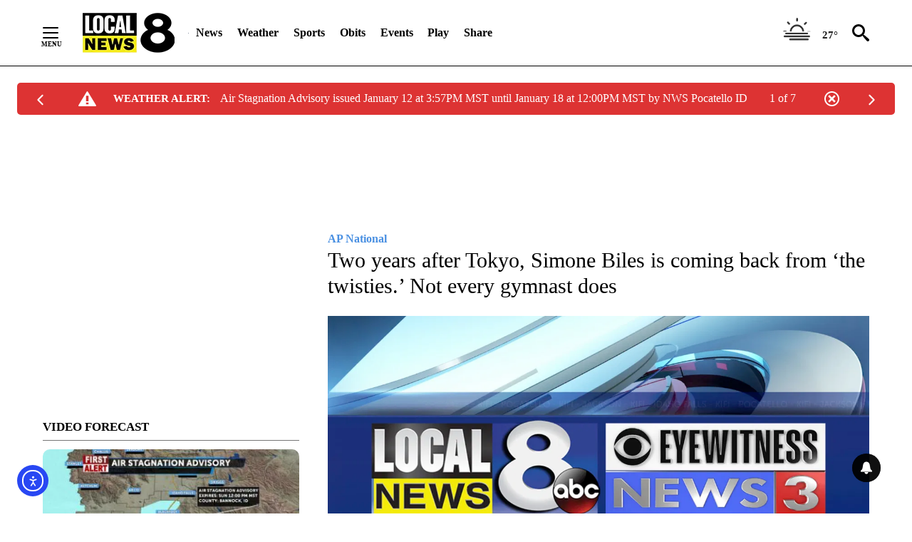

--- FILE ---
content_type: application/javascript; charset=utf-8
request_url: https://fundingchoicesmessages.google.com/f/AGSKWxUc0TjJ-QME5A9lePZRVWCfZNOX4DhmnX4TwVTecCKFw2M5T8G4ImEUsBvdX2u4jEMWC3vlmBdxNhZ5dceRowrXwOgRMDtHOGGLxqKZWn24o6rNnK3H2NgIK1BX1PpWhSTRz-oTJHQPrNHFi8Q1G7wRwSEHknfHDFiem_RA9c4cAW1f-8nuAWKJN-ya/_/ad-flashgame./DemoAd./controller.ad./frameads1./adzoneplayerright.
body_size: -1291
content:
window['788b0f5d-2b8b-4d9d-a62d-82ee67c48318'] = true;

--- FILE ---
content_type: text/javascript;charset=UTF-8
request_url: https://jadserve.postrelease.com/t?ntv_mvi=&ntv_url=https%253A%252F%252Flocalnews8.com%252Fnews%252F2023%252F08%252F03%252Ftwo-years-after-tokyo-simone-biles-is-coming-back-from-the-twisties-not-every-gymnast-does%252F
body_size: 1107
content:
(function(){PostRelease.ProcessResponse({"version":"3","responseId":50890,"placements":[{"id":1043962,"selector":"#primary \u003e div.author.author--flex.author-1.panel-group","injectionMode":2,"ads":[],"tracking":{"trackingBaseUrl":"https://jadserve.postrelease.com/trk.gif?ntv_ui\u003d31e7de06-e4ed-4ccf-9261-89985fe2c493\u0026ntv_fl\[base64]\u003d\u003d\u0026ntv_ht\u003dOuhraQA\u0026ntv_at\u003d","adVersionPlacement":"AAAAAAAAAA-u0PA","vcpmParams":{"minimumAreaViewable":0.5,"minimumExposedTime":1000,"checkOnFocus":true,"checkMinimumAreaViewable":false,"primaryImpressionURL":"https://jadserve.postrelease.com/trk.gif?ntv_at\u003d304\u0026ntv_ui\u003d31e7de06-e4ed-4ccf-9261-89985fe2c493\u0026ntv_a\u003dAAAAAAAAAA-u0PA\u0026ntv_ht\u003dOuhraQA\u0026ntv_fl\[base64]\u003d\u003d\u0026ord\u003d-1771709190","adID":0}},"type":0,"integrationType":0}],"trackingCode":"\u003cscript type\u003d\"text/javascript\"\u003entv.PostRelease.trackFirstPartyCookie(\u0027e3a85152-1d73-4296-8e9b-ce3780ac7d65\u0027);\u003c/script\u003e","safeIframe":false,"placementForTracking":1043962,"isWebview":false,"responseConsent":{"usPrivacyApplies":false,"gdprApplies":false,"gppApplies":false},"flags":{"useObserverViewability":true,"useMraidViewability":false}});})();